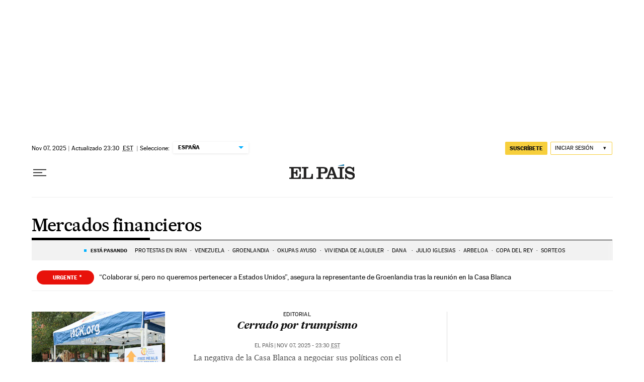

--- FILE ---
content_type: application/javascript; charset=utf-8
request_url: https://fundingchoicesmessages.google.com/f/AGSKWxVDx2PabWu_eYHbzsiBVUv_zobEaFlzkTeG6UNGvBRToE4HapO4i6d_OnjCKiobQyJmrH4kzltlRz_hH0oFcDqOW-nV_JNxvTrvbN4uMxcz5VorowIzl3sdI0IMLunscxYnql8=?fccs=W251bGwsbnVsbCxudWxsLG51bGwsbnVsbCxudWxsLFsxNzY4NDIwMjg3LDY1MDAwMDAwMF0sbnVsbCxudWxsLG51bGwsW251bGwsWzcsNl0sbnVsbCxudWxsLG51bGwsbnVsbCxudWxsLG51bGwsbnVsbCxudWxsLG51bGwsMV0sImh0dHBzOi8vZWxwYWlzLmNvbS9ub3RpY2lhcy9tZXJjYWRvcy1maW5hbmNpZXJvcy8xLyIsbnVsbCxbWzgsIk05bGt6VWFaRHNnIl0sWzksImVuLVVTIl0sWzE2LCJbMSwxLDFdIl0sWzE5LCIyIl0sWzE3LCJbMF0iXSxbMjQsIiJdLFsyOSwiZmFsc2UiXV1d
body_size: 103
content:
if (typeof __googlefc.fcKernelManager.run === 'function') {"use strict";this.default_ContributorServingResponseClientJs=this.default_ContributorServingResponseClientJs||{};(function(_){var window=this;
try{
var np=function(a){this.A=_.t(a)};_.u(np,_.J);var op=function(a){this.A=_.t(a)};_.u(op,_.J);op.prototype.getWhitelistStatus=function(){return _.F(this,2)};var pp=function(a){this.A=_.t(a)};_.u(pp,_.J);var qp=_.Zc(pp),rp=function(a,b,c){this.B=a;this.j=_.A(b,np,1);this.l=_.A(b,_.Nk,3);this.F=_.A(b,op,4);a=this.B.location.hostname;this.D=_.Dg(this.j,2)&&_.O(this.j,2)!==""?_.O(this.j,2):a;a=new _.Og(_.Ok(this.l));this.C=new _.bh(_.q.document,this.D,a);this.console=null;this.o=new _.jp(this.B,c,a)};
rp.prototype.run=function(){if(_.O(this.j,3)){var a=this.C,b=_.O(this.j,3),c=_.dh(a),d=new _.Ug;b=_.fg(d,1,b);c=_.C(c,1,b);_.hh(a,c)}else _.eh(this.C,"FCNEC");_.lp(this.o,_.A(this.l,_.Ae,1),this.l.getDefaultConsentRevocationText(),this.l.getDefaultConsentRevocationCloseText(),this.l.getDefaultConsentRevocationAttestationText(),this.D);_.mp(this.o,_.F(this.F,1),this.F.getWhitelistStatus());var e;a=(e=this.B.googlefc)==null?void 0:e.__executeManualDeployment;a!==void 0&&typeof a==="function"&&_.Qo(this.o.G,
"manualDeploymentApi")};var sp=function(){};sp.prototype.run=function(a,b,c){var d;return _.v(function(e){d=qp(b);(new rp(a,d,c)).run();return e.return({})})};_.Rk(7,new sp);
}catch(e){_._DumpException(e)}
}).call(this,this.default_ContributorServingResponseClientJs);
// Google Inc.

//# sourceURL=/_/mss/boq-content-ads-contributor/_/js/k=boq-content-ads-contributor.ContributorServingResponseClientJs.en_US.M9lkzUaZDsg.es5.O/d=1/exm=ad_blocking_detection_executable,kernel_loader,loader_js_executable/ed=1/rs=AJlcJMzanTQvnnVdXXtZinnKRQ21NfsPog/m=cookie_refresh_executable
__googlefc.fcKernelManager.run('\x5b\x5b\x5b7,\x22\x5b\x5bnull,\\\x22elpais.com\\\x22,\\\x22AKsRol8OCC1Uk9yfzbUEEdxeFCzrkhAihIn4ds3Ck07TiwGq-YdQbMXPfIyvJ6pN5DED5PBCe9FuNHzIPrAxCGAH4_dt9MTJP8hHkuvk9mv5tOagAVlbJqZffbuiIm4f8s9g0ZZZN66DHHVmu6KTgrlByegTjPGgvg\\\\u003d\\\\u003d\\\x22\x5d,null,\x5b\x5bnull,null,null,\\\x22https:\/\/fundingchoicesmessages.google.com\/f\/AGSKWxV0BLzwLMTGwJGp02oeabYm62eddSNia31bEmNXAiy-AuLPlgTH5RFiMlJ47ZsKActjsA59YXvi2pIQQcYf8mQuaVkehKvTbfQP-QCE3TYc1wvwcsknfCihMN-d2hUkZfiu5xU\\\\u003d\\\x22\x5d,null,null,\x5bnull,null,null,\\\x22https:\/\/fundingchoicesmessages.google.com\/el\/AGSKWxX_bl2iosxj9GVj-wGx3rpizf6hta3Yxh2TCV0GDMC1FjQ_0xJbOoIJ_JhpjeyOFz7HLgAW_U5-cDT88r2P3zp-xo8kfkdc2CrYiUCW3XjA_5nJFdRvr6tVeOgPiPEoVBMxiaw\\\\u003d\\\x22\x5d,null,\x5bnull,\x5b7,6\x5d,null,null,null,null,null,null,null,null,null,1\x5d\x5d,\x5b3,1\x5d\x5d\x22\x5d\x5d,\x5bnull,null,null,\x22https:\/\/fundingchoicesmessages.google.com\/f\/AGSKWxXaD7e2zU-qJGeYwfqhdj7hpkIuSZxld8Bab9Ii0xAze3iG_y-YLKhF3ILb8SZIsDQavl4XkrOY22XsiKwYZKKP2RiQfBFoW_xRudYKDd7weHMwxF_q2psMVZlcDH136UzL0H8\\u003d\x22\x5d\x5d');}

--- FILE ---
content_type: application/javascript; charset=utf-8
request_url: https://fundingchoicesmessages.google.com/f/AGSKWxVHhcAOc0AP3KoOdFs3rmkdwnxT7Ab6Sg_UdxcFY4825sp-k9uekTiga8eTVDjq3ISLdZwWuHhIITtErpBFF3Q4XNwXtLWXzINHPvhp2XeF5jv3vJTpQdVoqFej6BCwCH4mTEXEU_qseBBoBrfRgcDpiRAeK3mB84yR3AS1dAK80FH_UBXce9NjSx50/_/trendad.=160x600;/ad-ina./publicidade./ad-updated-
body_size: -1291
content:
window['78754246-b834-4d6e-bf6d-41673418c282'] = true;